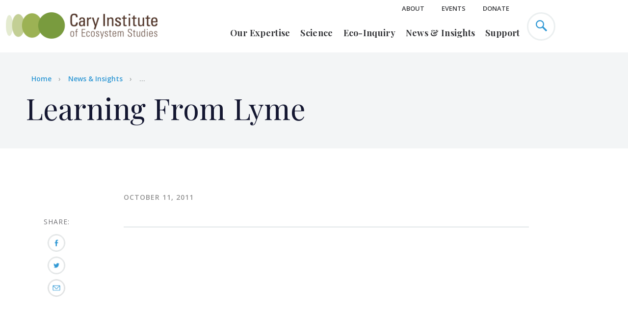

--- FILE ---
content_type: text/html; charset=UTF-8
request_url: https://www.caryinstitute.org/news-insights/video/learning-lyme
body_size: 12619
content:
<!DOCTYPE html>
<html lang="en" dir="ltr" prefix="og: https://ogp.me/ns#">
  <head>
    <meta http-equiv="x-ua-compatible" content="ie=edge">
    <meta name="viewport" content="width=device-width, initial-scale=1, shrink-to-fit=no">
    <meta charset="utf-8" />
<script async src="https://www.googletagmanager.com/gtag/js?id=UA-11400441-2"></script>
<script>window.dataLayer = window.dataLayer || [];function gtag(){dataLayer.push(arguments)};gtag("js", new Date());gtag("set", "developer_id.dMDhkMT", true);gtag("config", "UA-11400441-2", {"groups":"default","anonymize_ip":true,"page_placeholder":"PLACEHOLDER_page_path","link_attribution":true,"allow_ad_personalization_signals":false});</script>
<script src="/sites/default/files/public/hotjar/hotjar.script.js?t5ogog"></script>
<meta name="description" content="American Museum of Natural History documentary on Lyme disease featuring research conducted at the Cary Institute by Dr. Richard Ostfeld and his team." />
<link rel="canonical" href="https://www.caryinstitute.org/news-insights/video/learning-lyme" />
<meta property="og:site_name" content="Cary Institute of Ecosystem Studies" />
<meta property="og:type" content="website" />
<meta property="og:url" content="https://www.caryinstitute.org/news-insights/video/learning-lyme" />
<meta property="og:title" content="Learning From Lyme" />
<meta property="og:description" content="American Museum of Natural History documentary on Lyme disease featuring research conducted at the Cary Institute by Dr. Richard Ostfeld and his team." />
<meta property="og:image" content="https://www.caryinstitute.org/sites/default/files/public/2019-11/vid_science_bulletin_amnh_lyme_0.jpg" />
<meta property="fb:app_id" content="253448405573207" />
<meta name="twitter:card" content="summary_large_image" />
<meta name="twitter:description" content="American Museum of Natural History documentary on Lyme disease featuring research conducted at the Cary Institute by Dr. Richard Ostfeld and his team." />
<meta name="twitter:title" content="Learning From Lyme" />
<meta name="twitter:site" content="@caryinstitute" />
<meta name="twitter:creator" content="@caryinstitute" />
<meta name="twitter:image:alt" content="Aerial of Cary campus" />
<meta name="twitter:image" content="https://www.caryinstitute.org/sites/default/files/public/2019-11/vid_science_bulletin_amnh_lyme_0.jpg" />
<meta name="Generator" content="Drupal 10 (https://www.drupal.org)" />
<meta name="MobileOptimized" content="width" />
<meta name="HandheldFriendly" content="true" />
<meta name="viewport" content="width=device-width, initial-scale=1.0" />
<link rel="icon" href="/themes/custom/cary/favicon.ico" type="image/vnd.microsoft.icon" />

    <title>Learning From Lyme</title>
    <link rel="stylesheet" media="all" href="/sites/default/files/public/css/css_Qg9YOgLLecld2Y552fxajBzMtW0EuIKVW1HC-qMWG6E.css?delta=0&amp;language=en&amp;theme=cary&amp;include=eJxFjVEOgyAQRC-EciSzyIjUFcguaOnpazRNf97Hm8mMY_p060hhZpJuA2dHPGjtHFN4nHKctwse8ogTbsmpqpmzwHpphXikF71NIaEgVFb96b8ZWyrNcdQV3mjXiv05Pq7lPGF38NMSwd4KtOSk8cBwh1cFp9qb4559Y3wBCHhIDw" />
<link rel="stylesheet" media="all" href="/sites/default/files/public/css/css_VFzE3iyHTopAHX2-CWhOqqy-dNz6-BBkcEJ-u9SBMww.css?delta=1&amp;language=en&amp;theme=cary&amp;include=eJxFjVEOgyAQRC-EciSzyIjUFcguaOnpazRNf97Hm8mMY_p060hhZpJuA2dHPGjtHFN4nHKctwse8ogTbsmpqpmzwHpphXikF71NIaEgVFb96b8ZWyrNcdQV3mjXiv05Pq7lPGF38NMSwd4KtOSk8cBwh1cFp9qb4559Y3wBCHhIDw" />
<link rel="stylesheet" media="all" href="https://cdnjs.cloudflare.com/ajax/libs/slick-carousel/1.9.0/slick.min.css" />
<link rel="stylesheet" media="all" href="https://cdnjs.cloudflare.com/ajax/libs/slick-carousel/1.9.0/slick-theme.min.css" />
<link rel="stylesheet" media="all" href="//fonts.googleapis.com/css?family=Open+Sans:400,600,700|Playfair+Display:400,700" defer async />

  	<link href="https://stackpath.bootstrapcdn.com/font-awesome/4.7.0/css/font-awesome.min.css" rel="stylesheet" integrity="sha384-wvfXpqpZZVQGK6TAh5PVlGOfQNHSoD2xbE+QkPxCAFlNEevoEH3Sl0sibVcOQVnN" crossorigin="anonymous">
    

    
      <!-- Google Tag Manager -->
      <script>(function(w,d,s,l,i){w[l]=w[l]||[];w[l].push({'gtm.start':
      new Date().getTime(),event:'gtm.js'});var f=d.getElementsByTagName(s)[0],
      j=d.createElement(s),dl=l!='dataLayer'?'&l='+l:'';j.async=true;j.src=
      'https://www.googletagmanager.com/gtm.js?id='+i+dl;f.parentNode.insertBefore(j,f);
      })(window,document,'script','dataLayer','GTM-MJMR7Q2');</script>
      <!-- End Google Tag Manager -->

    



  </head>

  <body class="page-node-2418 path-node page-node-type-audio-video-slideshow">

    
      <!-- Google Tag Manager (noscript) -->
      <noscript><iframe src="https://www.googletagmanager.com/ns.html?id=GTM-MJMR7Q2"
      height="0" width="0" style="display:none;visibility:hidden"></iframe></noscript>
      <!-- End Google Tag Manager (noscript) -->

    
        <a href="#main-content" class="visually-hidden focusable">
      Skip to main content
    </a>
    
      <div class="dialog-off-canvas-main-canvas" data-off-canvas-main-canvas>
    <div class="site-container">
  <header class="site-header">
    <div class="site-header__row">
      	

<div id="block-sitebranding" class="site-header__columns">
	
		
			<button class="site-header__mobile-toggle">
		<span class="site-header__mobile-toggle--inner">
			<span class="site-header__mobile-toggle--icon"></span>
		</span>
		</button>
	  	    <a href="/" title="Home" rel="home" class="site-header__logo__wrapper">
	      <img src="/themes/custom/cary/html/dist/images/logo.png" alt="Home"  class="site-header__logo" />
	    </a>
	  	</div>


      <div class="site-header__columns menu-container">
        	
<nav role="navigation" aria-labelledby="block-utilitynavheader-menu" id="block-utilitynavheader" class="site-header__nav site-header__nav--utility">
            
  <h2 class="visually-hidden" id="block-utilitynavheader-menu">Utility Nav - Header</h2>
  

        


          <ul class="site-header__nav-container">
                              <li class="site-header__nav-item site-header__nav-item--has-children">
        <a href="/about" data-drupal-link-system-path="node/92">About</a>
                            <ul class="site-header__nav-container">
                              <li class="site-header__nav-sub-item">
        <a href="/about/our-team" data-drupal-link-system-path="node/28">Our Team</a>
              </li>
                              <li class="site-header__nav-sub-item">
        <a href="/about/visit-cary" data-drupal-link-system-path="node/103">Visit Us</a>
              </li>
                              <li class="site-header__nav-sub-item">
        <a href="/about/careers-cary" data-drupal-link-system-path="node/108">Careers</a>
              </li>
        </ul>
  
              </li>
                              <li class="site-header__nav-item">
        <a href="/events" data-drupal-link-system-path="node/2343">Events</a>
              </li>
                              <li class="site-header__nav-item">
        <a href="/donate-now" class="donate-menuitem" data-drupal-link-system-path="node/599">Donate</a>
              </li>
        </ul>
  


  </nav>


        	
<nav role="navigation" aria-labelledby="block-mainnavigation-menu" class="site-header__nav site-header__nav--primary">
            
  <h2 class="visually-hidden" id="block-mainnavigation-menu">Main navigation</h2>
  

  
  <form action="/search-results" method="get" id="mobile-search-block-form" accept-charset="UTF-8">
    <div class="js-form-item form-item js-form-type-search form-item-keys js-form-item-keys form-no-label">
      <input placeholder="Search site" class="form-search" type="search" id="edit-search_api_fulltext" name="search_api_fulltext" value="" maxlength="128">

    </div>
    <div data-drupal-selector="edit-actions" class="form-actions js-form-wrapper form-wrapper" id="edit-actions">

      <button class="button--blue button js-form-submit form-submit" type="submit" id="edit-submit" value="Search">
      Search
      </button>
    </div>

  </form>


        <ul class="site-header__nav-container">
                
    <li class="site-header__nav-item site-header__nav-item--has-children">
                    <a href="/our-expertise" data-drupal-link-system-path="node/106">Our Expertise</a>
                  

  <div class="site-header__nav-sub-container">
<ul class="site-header__nav-container">
                
    <li class="site-header__nav-sub-item sub-item-has-children">
                    <a href="/our-expertise/disease-ecology" data-drupal-link-system-path="node/25">Disease Ecology</a>
                  

<ul class="site-header__nav-container">
                
    <li class="site-header__nav-sub-item">
                    <a href="/our-expertise/disease-ecology/lyme-tick-borne-disease" data-drupal-link-system-path="node/792">Lyme &amp; Tick-borne Disease</a>
                  



                  </li>
                  
    <li class="site-header__nav-sub-item">
                    <a href="/our-expertise/disease-ecology/predicting-disease-outbreaks" data-drupal-link-system-path="node/793">Predicting Disease Outbreaks</a>
                  



                  </li>
                  
    <li class="site-header__nav-sub-item">
                    <a href="/our-expertise/disease-ecology/mosquito-borne-disease" data-drupal-link-system-path="node/794">Mosquito-borne Disease</a>
                  



                  </li>
  </ul>


                  </li>
                  
    <li class="site-header__nav-sub-item sub-item-has-children">
                    <a href="/our-expertise/freshwater" data-drupal-link-system-path="node/9">Freshwater</a>
                  

<ul class="site-header__nav-container">
                
    <li class="site-header__nav-sub-item">
                    <a href="/our-expertise/freshwater/harmful-algal-blooms" data-drupal-link-system-path="node/617">Harmful Algal Blooms</a>
                  



                  </li>
                  
    <li class="site-header__nav-sub-item">
                    <a href="/our-expertise/freshwater/road-salt" data-drupal-link-system-path="node/796">Road Salt</a>
                  



                  </li>
                  
    <li class="site-header__nav-sub-item">
                    <a href="/our-expertise/freshwater/hudson-river" data-drupal-link-system-path="node/798">Hudson River</a>
                  



                  </li>
                  
    <li class="site-header__nav-sub-item">
                    <a href="/our-expertise/freshwater/sustainable-fisheries" data-drupal-link-system-path="node/797">Sustainable Fisheries</a>
                  



                  </li>
  </ul>


                  </li>
                  
    <li class="site-header__nav-sub-item sub-item-has-children">
                    <a href="/our-expertise/forests" data-drupal-link-system-path="node/21">Forests</a>
                  

<ul class="site-header__nav-container">
                
    <li class="site-header__nav-sub-item">
                    <a href="/our-expertise/forests/climate-change-forests" data-drupal-link-system-path="node/1697">Climate Change &amp; Forests</a>
                  



                  </li>
                  
    <li class="site-header__nav-sub-item">
                    <a href="/our-expertise/forests/invasive-forest-pests" data-drupal-link-system-path="node/799">Invasive Forest Pests</a>
                  



                  </li>
                  
    <li class="site-header__nav-sub-item">
                    <a href="/our-expertise/forests/wildfires-forest-resilience" data-drupal-link-system-path="node/3796">Wildfires &amp; Forest Resilience</a>
                  



                  </li>
  </ul>


                  </li>
                  
    <li class="site-header__nav-sub-item sub-item-has-children">
                    <a href="/our-expertise/urban-ecology" data-drupal-link-system-path="node/19">Urban Ecology</a>
                  

<ul class="site-header__nav-container">
                
    <li class="site-header__nav-sub-item">
                    <a href="/our-expertise/urban-ecology/climate-change-cities" data-drupal-link-system-path="node/818">Climate Change &amp; Cities</a>
                  



                  </li>
                  
    <li class="site-header__nav-sub-item">
                    <a href="/our-expertise/urban-ecology/environmental-justice" data-drupal-link-system-path="node/1699">Environmental Justice</a>
                  



                  </li>
                  
    <li class="site-header__nav-sub-item">
                    <a href="/our-expertise/urban-ecology/green-infrastructure" data-drupal-link-system-path="node/1706">Green Infrastructure</a>
                  



                  </li>
  </ul>


                  </li>
  </ul>
  </div>


                  </li>
                  
    <li class="site-header__nav-item site-header__nav-item--has-children">
                    <a href="/science" data-drupal-link-system-path="node/93">Science</a>
                  

  <div class="site-header__nav-sub-container">
<ul class="site-header__nav-container">
                
    <li class="site-header__nav-sub-item sub-item-has-children">
                    <span>Scientific Staff</span>
                  

<ul class="site-header__nav-container">
                
    <li class="site-header__nav-sub-item">
                    <a href="/science/our-scientists" data-drupal-link-system-path="node/30">Our Scientists</a>
                  



                  </li>
                  
    <li class="site-header__nav-sub-item">
                    <a href="/science/research-support" data-drupal-link-system-path="node/107">Research Support</a>
                  



                  </li>
                  
    <li class="site-header__nav-sub-item">
                    <a href="/science/adjunct-visiting-scientists" data-drupal-link-system-path="node/102">Adjunct &amp; Visiting Scientists</a>
                  



                  </li>
  </ul>


                  </li>
                  
    <li class="site-header__nav-sub-item sub-item-has-children">
                    <span>Research</span>
                  

<ul class="site-header__nav-container">
                
    <li class="site-header__nav-sub-item">
                    <a href="/science/research-projects" data-drupal-link-system-path="node/94">Research Projects</a>
                  



                  </li>
                  
    <li class="site-header__nav-sub-item">
                    <a href="/science/scientific-seminars" data-drupal-link-system-path="node/2741">Scientific Seminars</a>
                  



                  </li>
                  
    <li class="site-header__nav-sub-item">
                    <a href="/science/data" data-drupal-link-system-path="node/272">Data</a>
                  



                  </li>
  </ul>


                  </li>
                  
    <li class="site-header__nav-sub-item">
                    <div class="site-header__nav-image">
          <a href="/science/our-scientists">
            <img src="/sites/default/files/public/images/menu-images/2019-11/menu_our_experts_df.jpg" data-src="/sites/default/files/public/images/menu-images/2019-11/menu_our_experts_df.jpg" />
            <div class="site-header__nav-image-title">Our Experts</div>
          </a>
        </div>
          </li>
                  
    <li class="site-header__nav-sub-item">
                    <div class="site-header__nav-image">
          <a href="/science/publications">
            <img src="/sites/default/files/public/images/menu-images/2019-11/menu_science_pubs.jpg" data-src="/sites/default/files/public/images/menu-images/2019-11/menu_science_pubs.jpg" />
            <div class="site-header__nav-image-title">Publications</div>
          </a>
        </div>
          </li>
  </ul>
  </div>


                  </li>
                  
    <li class="site-header__nav-item site-header__nav-item--has-children">
                    <a href="/eco-inquiry" data-drupal-link-system-path="node/97">Eco-Inquiry</a>
                  

  <div class="site-header__nav-sub-container">
<ul class="site-header__nav-container">
                
    <li class="site-header__nav-sub-item sub-item-has-children">
                    <span>Educators</span>
                  

<ul class="site-header__nav-container">
                
    <li class="site-header__nav-sub-item">
                    <a href="/eco-inquiry/research-experiences-teachers-biorets" data-drupal-link-system-path="node/3646">Research Experiences for Teachers (BIORETS)</a>
                  



                  </li>
                  
    <li class="site-header__nav-sub-item">
                    <a href="/eco-inquiry/summer-institutes" data-drupal-link-system-path="node/116">Summer Institutes</a>
                  



                  </li>
                  
    <li class="site-header__nav-sub-item">
                    <a href="/eco-inquiry/workshops-webinars" data-drupal-link-system-path="node/101">Workshops &amp; Webinars</a>
                  



                  </li>
  </ul>


                  </li>
                  
    <li class="site-header__nav-sub-item sub-item-has-children">
                    <span>K-12</span>
                  

<ul class="site-header__nav-container">
                
    <li class="site-header__nav-sub-item">
                    <a href="/eco-inquiry/field-trips" data-drupal-link-system-path="node/164">Field Trips</a>
                  



                  </li>
                  
    <li class="site-header__nav-sub-item">
                    <a href="/eco-inquiry/schoolyard-ecology-programs" data-drupal-link-system-path="node/165">Schoolyard Programs</a>
                  



                  </li>
                  
    <li class="site-header__nav-sub-item">
                    <a href="/eco-inquiry/eco-camps-programs" data-drupal-link-system-path="node/119">Eco-Camps &amp; Programs</a>
                  



                  </li>
                  
    <li class="site-header__nav-sub-item">
                    <a href="/eco-inquiry/hudson-data-jam-competition" data-drupal-link-system-path="node/609">Data Jam Competition</a>
                  



                  </li>
                  
    <li class="site-header__nav-sub-item">
                    <a href="/eco-inquiry/urban-critical-zone-data-jam-competition" data-drupal-link-system-path="node/3862">UCZ Data Jam</a>
                  



                  </li>
                  
    <li class="site-header__nav-sub-item">
                    <a href="/eco-inquiry/mid-hudson-yes-program" data-drupal-link-system-path="node/302">MH-YES Program</a>
                  



                  </li>
  </ul>


                  </li>
                  
    <li class="site-header__nav-sub-item sub-item-has-children">
                    <span>Undergrad/Graduate</span>
                  

<ul class="site-header__nav-container">
                
    <li class="site-header__nav-sub-item">
                    <a href="/eco-inquiry/undergradgraduate/graduate-opportunities" data-drupal-link-system-path="node/299">Graduate Opportunities</a>
                  



                  </li>
                  
    <li class="site-header__nav-sub-item">
                    <a href="/eco-inquiry/catskill-research-fellowships" data-drupal-link-system-path="node/3253">Catskill Research Fellowships</a>
                  



                  </li>
                  
    <li class="site-header__nav-sub-item">
                    <a href="/eco-inquiry/undergradgraduate/internships" data-drupal-link-system-path="node/279">Internships</a>
                  



                  </li>
  </ul>


                  </li>
                  
    <li class="site-header__nav-sub-item sub-item-has-children">
                    <span>Education Research</span>
                  

<ul class="site-header__nav-container">
                
    <li class="site-header__nav-sub-item">
                    <a href="/eco-inquiry/earthx" data-drupal-link-system-path="node/3408">EarthX</a>
                  



                  </li>
                  
    <li class="site-header__nav-sub-item">
                    <a href="/eco-inquiry/research-projects" data-drupal-link-system-path="node/289">Past Projects</a>
                  



                  </li>
  </ul>


                  </li>
                  
    <li class="site-header__nav-sub-item">
                    <a href="/eco-inquiry/teaching-materials" data-drupal-link-system-path="node/271">Teaching Materials</a>
                  



                  </li>
  </ul>
  </div>


                  </li>
                  
    <li class="site-header__nav-item site-header__nav-item--has-children">
                    <a href="/news-insights" data-drupal-link-system-path="node/5">News &amp; Insights</a>
                  

  <div class="site-header__nav-sub-container">
<ul class="site-header__nav-container">
                
    <li class="site-header__nav-sub-item sub-item-has-children">
                    <a href="/news-insights" data-drupal-link-system-path="node/5">News &amp; Insights</a>
                  

<ul class="site-header__nav-container">
                
    <li class="site-header__nav-sub-item">
                    <a href="/news-insights/features" data-drupal-link-system-path="news-insights/features">Features</a>
                  



                  </li>
                  
    <li class="site-header__nav-sub-item">
                    <a href="/news-insights/press-releases" data-drupal-link-system-path="news-insights/press-releases">Press Releases</a>
                  



                  </li>
                  
    <li class="site-header__nav-sub-item">
                    <a href="/news-insights/media-coverage" data-drupal-link-system-path="news-insights/media-coverage">Media Coverage</a>
                  



                  </li>
                  
    <li class="site-header__nav-sub-item">
                    <a href="/news-insights/podcasts" data-drupal-link-system-path="news-insights/podcasts">Podcasts</a>
                  



                  </li>
                  
    <li class="site-header__nav-sub-item">
                    <a href="/news-insights/videos" data-drupal-link-system-path="news-insights/videos">Videos</a>
                  



                  </li>
  </ul>


                  </li>
                  
    <li class="site-header__nav-sub-item">
                    <div class="site-header__nav-image">
          <a href="/news-insights/articles">
            <img src="/sites/default/files/public/images/menu-images/2019-11/menu_news_insights_read_primate.jpg" data-src="/sites/default/files/public/images/menu-images/2019-11/menu_news_insights_read_primate.jpg" />
            <div class="site-header__nav-image-title">Read</div>
          </a>
        </div>
          </li>
                  
    <li class="site-header__nav-sub-item">
                    <div class="site-header__nav-image">
          <a href="/news-insights/videos">
            <img src="/sites/default/files/public/images/menu-images/2019-11/menu_news_insights_watch.jpg" data-src="/sites/default/files/public/images/menu-images/2019-11/menu_news_insights_watch.jpg" />
            <div class="site-header__nav-image-title">Watch</div>
          </a>
        </div>
          </li>
                  
    <li class="site-header__nav-sub-item">
                    <div class="site-header__nav-image">
          <a href="/news-insights/podcasts">
            <img src="/sites/default/files/public/images/menu-images/2019-11/menu_news_insights_listen.jpg" data-src="/sites/default/files/public/images/menu-images/2019-11/menu_news_insights_listen.jpg" />
            <div class="site-header__nav-image-title">Listen</div>
          </a>
        </div>
          </li>
  </ul>
  </div>


                  </li>
                  
    <li class="site-header__nav-item site-header__nav-item--has-children">
                    <a href="/support" data-drupal-link-system-path="node/8">Support</a>
                  

  <div class="site-header__nav-sub-container">
<ul class="site-header__nav-container">
                
    <li class="site-header__nav-sub-item sub-item-has-children">
                    <span>Special Initiatives</span>
                  

<ul class="site-header__nav-container">
                
    <li class="site-header__nav-sub-item">
                    <a href="/support/science-innovation-funds" data-drupal-link-system-path="node/3762">Science Innovation Funds</a>
                  



                  </li>
                  
    <li class="site-header__nav-sub-item">
                    <a href="/science/catskill-science-collaborative" data-drupal-link-system-path="node/778">Catskill Science Collaborative</a>
                  



                  </li>
                  
    <li class="site-header__nav-sub-item">
                    <a href="/our-expertise/disease-ecology/lyme-tick-borne-disease" data-drupal-link-system-path="node/792">Lyme &amp; Tick-borne Disease</a>
                  



                  </li>
                  
    <li class="site-header__nav-sub-item">
                    <a href="/support/youth-education" data-drupal-link-system-path="node/3322">Youth Education</a>
                  



                  </li>
  </ul>


                  </li>
                  
    <li class="site-header__nav-sub-item">
                    <div class="site-header__nav-image">
          <a href="/support/friends-cary">
            <img src="/sites/default/files/public/images/menu-images/2019-11/menu_donate_0.jpg" data-src="/sites/default/files/public/images/menu-images/2019-11/menu_donate_0.jpg" />
            <div class="site-header__nav-image-title">Friends of Cary</div>
          </a>
        </div>
          </li>
                  
    <li class="site-header__nav-sub-item">
                    <div class="site-header__nav-image">
          <a href="/support/aldo-leopold-society">
            <img src="/sites/default/files/public/images/menu-images/2019-11/menu_aldo-opt.jpg" data-src="/sites/default/files/public/images/menu-images/2019-11/menu_aldo-opt.jpg" />
            <div class="site-header__nav-image-title">Aldo Leopold Society</div>
          </a>
        </div>
          </li>
                  
    <li class="site-header__nav-sub-item">
                    <div class="site-header__nav-image">
          <a href="/support/mary-flagler-cary-legacy-society">
            <img src="/sites/default/files/public/images/menu-images/2022-04/menu_legacy_society.jpg" data-src="/sites/default/files/public/images/menu-images/2022-04/menu_legacy_society.jpg" />
            <div class="site-header__nav-image-title">Mary Flagler Cary Legacy Society</div>
          </a>
        </div>
          </li>
  </ul>
  </div>


                  </li>
  </ul>

  </nav>


      </div>
      <div class="site-header__columns">
        <button class="site-header__search">
          <svg xmlns="http://www.w3.org/2000/svg" xmlns:xlink="http://www.w3.org/1999/xlink" width="23" height="23" viewBox="0 0 23 23"><defs><path id="ghlsa" d="M1358.544 62.8c-3.435 0-6.23-2.8-6.23-6.241s2.795-6.24 6.23-6.24c3.435 0 6.23 2.799 6.23 6.24 0 3.44-2.795 6.24-6.23 6.24zm14.303 5.721l-7.195-7.208a8.509 8.509 0 0 0 1.436-4.754 8.51 8.51 0 0 0-2.502-6.052 8.481 8.481 0 0 0-6.042-2.507c-2.282 0-4.428.89-6.042 2.507a8.511 8.511 0 0 0-2.502 6.052 8.51 8.51 0 0 0 2.503 6.052 8.48 8.48 0 0 0 6.041 2.507c1.735 0 3.39-.515 4.793-1.471l7.189 7.2c.242.243.689.19.996-.118l1.208-1.21c.308-.308.36-.755.117-.998z"/></defs><g><g transform="translate(-1350 -48)"><use fill="#3199d5" xlink:href="#ghlsa"/></g></g></svg>
        </button>
        	<div id="block-donatelinkheader" class="block block-block-content block-block-content7bd595ff-f6d8-457e-b8e7-5abd86d8f7fd">
  
    
            <div><a href="/donate-now"  class="site-header__donate-button">Donate</a></div>
  
  </div>



      </div>
    </div>
  </header>
  <main class="site-inner">
    <a id="main-content" tabindex="-1"></a>      
      
              	<div id="block-cary-content" class="block block-system block-system-main-block">
  
    
      <!-- node--audio_video_slideshow.html.twig View Mode:  full -->
<div data-drupal-messages-fallback class="hidden"></div>

<section class="hero hero--alt hero--breadcrumbs  hero--no-bg hero--full-width" style="background-image:url('');">
  <div class="hero__row">
    <div class="hero__column">
      <div id="block-cary-breadcrumbs" class="block block-system block-system-breadcrumb-block">
  
    
      <div class="hero__row breadcrumb">
  <div class="hero__column">
    <h2 id="system-breadcrumb" class="visually-hidden">Breadcrumb</h2>
	
    <ul class="hero__breadcrumbs">
          <li class="hero__breadcrumbs-item">
                  <a href="/">Home</a>
              </li>
          <li class="hero__breadcrumbs-item">
                  <a href="/news-insights">News &amp; Insights</a>
              </li>
          <li class="hero__breadcrumbs-item">
        ...
      </li>
    </ul>
  </div>
</div>

  </div>


      <h1>
<span>Learning From Lyme</span>
</h1>
          </div>
  </div>
</section>
<section class="single-article">
  <article data-history-node-id="2418">
    <div class="single-article__row">
      <div class="single-article__columns">
        
        <section class="share share--vertical">
          <div id="block-socialsharelinks">
  
    
    	<section class="share">
        <span>Share: </span>
    	



<a href="https://www.facebook.com/dialog/feed?app_id=253448405573207&amp;name=Learning%20From%20Lyme&amp;link=https%3A%2F%2Fwww.caryinstitute.org%2Fnews-insights%2Fvideo%2Flearning-lyme&amp;caption=&amp;description=&amp;picture=&amp;source=&amp;ref=&amp;display=popup"  target="_blank" data-popup-height="450" class="js-social-share-popup social-share-facebook">
  <img src="/themes/custom/cary/html/dist/images/facebook-share.png">
</a>





<a href="https://twitter.com/intent/tweet/?text=Learning%20From%20Lyme&amp;url=https%3A%2F%2Fwww.caryinstitute.org%2Fnews-insights%2Fvideo%2Flearning-lyme&amp;hashtags=&amp;via=caryinstitute&amp;related=&amp;in-reply-to="  target="_blank" data-popup-height="300" data-popup-width="500" class="js-social-share-popup social-share-twitter">
  <img src="/themes/custom/cary/html/dist/images/twitter-share.png">
</a>


<a href="mailto:?subject=Share%20this%20article&amp;body=Learning%20From%20Lyme"  class="social-share-mail">
  <img src="/themes/custom/cary/html/dist/images/email-share.png">
</a>

    </section>
  </div>

        </section>
      </div>
      <div class="single-article__columns">
        <div class="single-article__post-meta">
                      <div class="single-article__post-meta-date">
              <time datetime="2011-10-11T12:00:00Z">October 11, 2011</time>
            </div>
                    
          
        </div>
        <div class="single-article__content">
          <div class="video-embed-field-provider-youtube video-embed-field-responsive-video"><iframe width="854" height="480" frameborder="0" allowfullscreen="allowfullscreen" src="https://www.youtube.com/embed/HrjmnGEhlHM?autoplay=0&amp;start=0&amp;rel=0"></iframe></div><h4><br>
American Museum of Natural History documentary on Lyme disease featuring research conducted at the Cary Institute by <a data-entity-substitution="canonical" data-entity-type="node" data-entity-uuid="2a85976f-bb43-41e1-b648-8a06458bbbb7" href="/science/our-scientists/dr-richard-s-ostfeld" title="Dr. Richard S. Ostfeld">Dr. Richard Ostfeld</a> and his team.&nbsp;Studies have shown that human impacts on natural habitats, such as land fragmentation, reduce species diversity and set the stage for Lyme disease transmission.&nbsp;</h4><h5>Synopsis</h5><p>Since its discovery in 1975, Lyme disease has become one of the most commonly reported diseases transmitted by insects, spiders or other arthropods. Declining biodiversity may be one factor contributing to the rise in this disease among humans.</p><p>The ticks that infect humans feed on a number of hosts, only some of which are effective at transmitting the disease; but human impact on natural habitats has greatly reduced species diversity in tick hosts. Recent studies indicate that the species that adapt best to these changing conditions are also more likely to carry and transmit Lyme disease to ticks, which then convey the disease to humans. Preserving a balance of species could be essential in preventing an increase in Lyme disease among humans and may have an impact on other emerging infectious diseases.</p>
          <div>
            
          </div>
        </div>
      </div>
    </div>
    
    <div class="single-article__row">
      <div class="single-article__column">
        <div id="block-socialsharelinks">
  
    
    	<section class="share">
        <span>Share: </span>
    	



<a href="https://www.facebook.com/dialog/feed?app_id=253448405573207&amp;name=Learning%20From%20Lyme&amp;link=https%3A%2F%2Fwww.caryinstitute.org%2Fnews-insights%2Fvideo%2Flearning-lyme&amp;caption=&amp;description=&amp;picture=&amp;source=&amp;ref=&amp;display=popup"  target="_blank" data-popup-height="450" class="js-social-share-popup social-share-facebook">
  <img src="/themes/custom/cary/html/dist/images/facebook-share.png">
</a>





<a href="https://twitter.com/intent/tweet/?text=Learning%20From%20Lyme&amp;url=https%3A%2F%2Fwww.caryinstitute.org%2Fnews-insights%2Fvideo%2Flearning-lyme&amp;hashtags=&amp;via=caryinstitute&amp;related=&amp;in-reply-to="  target="_blank" data-popup-height="300" data-popup-width="500" class="js-social-share-popup social-share-twitter">
  <img src="/themes/custom/cary/html/dist/images/twitter-share.png">
</a>


<a href="mailto:?subject=Share%20this%20article&amp;body=Learning%20From%20Lyme"  class="social-share-mail">
  <img src="/themes/custom/cary/html/dist/images/email-share.png">
</a>

    </section>
  </div>
  
              </div>
    </div>
  </article>
  
</section>

  </div>

<section class="views-element-container cards-block" id="block-views-block-news-insights-latest-news-block">
	<div class="cards-block__row">
		<div class="cards-block__column">
			
			  			    <h3>More on this topic</h3>
				<hr>
			  			
		</div>
	</div>
      <div><div class="newsinsightsview js-view-dom-id-6e5e4696389622392269e031cc69d1d4839efdf0650e65116ee39b25377d3dec news-insights">
  
  
  

    

  <div data-drupal-views-infinite-scroll-content-wrapper class="views-infinite-scroll-content-wrapper clearfix">    <section class="views-view-grid horizontal cards-block cards-block--3 clearfix">
            <div class="views-row cards-block__row clearfix row-1">
        <div class="cards-block__columns">
          <div class="cards-block__container">
          <!-- node--news.html.twig View Mode:  card -->
    <div data-history-node-id="3982" class="cards-block__card">
    
    
    <a href="/news-insights/media-coverage/instead-vaccine-lyme-how-about-vaccine-ticks">
      <picture><source srcset="/sites/default/files/public/styles/card_thumb/public/2025-07/tick_stem_crp_cc_robin_moore.webp 1x" type="image/webp" width="592" height="390"/><source srcset="/sites/default/files/public/styles/card_thumb/public/2025-07/tick_stem_crp_cc_robin_moore.jpg 1x" type="image/jpeg" width="592" height="390"/><img loading="eager" srcset="/sites/default/files/public/styles/card_thumb/public/2025-07/tick_stem_crp_cc_robin_moore.jpg 1x" src="/sites/default/files/public/styles/card_thumb/public/2025-07/tick_stem_crp_cc_robin_moore.jpg" alt="black-legged tick" /></picture>
      <div class="cards-block__content">
                <div class="cards-block__subtitle">
          <span class="cards-block__logo">
            <img loading="lazy" src="/sites/default/files/public/styles/logo_news_card/public/2025-07/media_logo_science_friday.png" alt="" />
          </span>
        </div>
                        <div class="cards-block__subtitle">
          Media Coverage
        </div>
                <h4 class="node__title">
          
<span>Instead of a vaccine for lyme, how about a vaccine for ticks?</span>

        </h4>
                <div class="cards-block__date">
          <time datetime="2025-07-18T12:00:00Z">July 18, 2025</time>
        </div>
              </div>
    </a>
  </div>
<!-- node--news.html.twig View Mode:  card -->
    <div data-history-node-id="3970" class="cards-block__card">
    
    
    <a href="/news-insights/media-coverage/tick-situation-getting-worse">
      <picture><source srcset="/sites/default/files/public/styles/card_thumb/public/2025-06/longhorned_tick_cc_cdc.webp 1x" type="image/webp" width="592" height="390"/><source srcset="/sites/default/files/public/styles/card_thumb/public/2025-06/longhorned_tick_cc_cdc.jpg 1x" type="image/jpeg" width="592" height="390"/><img loading="eager" srcset="/sites/default/files/public/styles/card_thumb/public/2025-06/longhorned_tick_cc_cdc.jpg 1x" src="/sites/default/files/public/styles/card_thumb/public/2025-06/longhorned_tick_cc_cdc.jpg" alt="asian longhorned tick" /></picture>
      <div class="cards-block__content">
                <div class="cards-block__subtitle">
          <span class="cards-block__logo">
            <img loading="lazy" src="/sites/default/files/public/styles/logo_news_card/public/2019-06/media_logo_new_york_times_1.png" alt="the new york times" />
          </span>
        </div>
                        <div class="cards-block__subtitle">
          Media Coverage
        </div>
                <h4 class="node__title">
          
<span>The tick situation is getting worse</span>

        </h4>
                <div class="cards-block__date">
          <time datetime="2025-06-16T12:00:00Z">June 16, 2025</time>
        </div>
              </div>
    </a>
  </div>
<!-- node--audio_video_slideshow.html.twig View Mode:  card -->
    <div data-history-node-id="3962" class="cards-block__card">
    
    
    <a href="/news-insights/video/fast-start-tick-season-has-doctors-preaching-preventative-measures">
      <picture><source srcset="/sites/default/files/public/styles/card_thumb/public/2025-05/vid_cbs_lyme_ostfeld.webp 1x" type="image/webp" width="592" height="390"/><source srcset="/sites/default/files/public/styles/card_thumb/public/2025-05/vid_cbs_lyme_ostfeld.jpg 1x" type="image/jpeg" width="592" height="390"/><img loading="eager" srcset="/sites/default/files/public/styles/card_thumb/public/2025-05/vid_cbs_lyme_ostfeld.jpg 1x" src="/sites/default/files/public/styles/card_thumb/public/2025-05/vid_cbs_lyme_ostfeld.jpg" alt="cbs news fighting ticks" /></picture>
      <div class="cards-block__content">
                <div class="cards-block__subtitle">
          Video
        </div>
                <h4 class="node__title">
          
<span>Fast start to tick season has doctors preaching preventative measures</span>

        </h4>
      </div>
    </a>
  </div>
          </div>
        </div>
      </div>
      </section>
</div>

  
  <ul class="js-pager__items pager post-listing__row" data-drupal-views-infinite-scroll-pager style="list-style:none;">
  <li class="pager__item post-listing__column">
		<a href="?page=1" class="button button--blue" title="Go to next page" rel="next">Load More</a>
  </li>
</ul>


  
  

  
  
</div>
</div>

  </section>


        </main>
  	<div id="block-mailchimpsignupfooter" class="block">
  
    
                    <section class="sign-up-footer" style="background-image:url('/sites/default/files/public/2024-03/sign-up-footer-bg-opt-alt.jpg');">
      <div class="sign-up-footer__row">
        <div class="sign-up-footer__column">
          <!-- Begin Mailchimp Signup Form --><form class="validate" action="https://caryinstitute.us1.list-manage.com/subscribe/post?u=735fd733abe107220114c7fe0&amp;id=6209050ace" id="mc-embedded-subscribe-form" method="post" name="mc-embedded-subscribe-form" novalidate target="_blank"><div id="mc_embed_signup_scroll"><h2>
            Stay on top of Cary science &amp; events
        </h2><div class="mc-field-group"><input class="required email" id="mce-EMAIL" name="EMAIL" placeholder="Email" type="email" value></div><div class="mc-field-group"><input class="required" id="mce-MMERGE1" maxlength="10" name="MMERGE1" placeholder="First Name" type="text" value></div><div class="mc-field-group"><input class="required" id="mce-MMERGE2" maxlength="15" name="MMERGE2" placeholder="Last Name" type="text" value></div><div class="mc-field-group input-group"><p><strong>Select the newsletters you would like to receive.&nbsp;</strong></p><div class="js-form-type-checkbox"><input id="mce-group[2]-2-0" name="group[2][1]" type="checkbox" value="1"><label for="mce-group[2]-2-0">Local Cary Events: Walks and Tours</label><input id="mce-group[2]-2-1" name="group[2][2]" type="checkbox" value="2"><label for="mce-group[2]-2-1">Science News, Updates, and Virtual Talks</label></div></div><div class="clear" id="mce-responses"><div class="response" style="display:none;" id="mce-error-response">
                &nbsp;
            </div><div class="response" style="display:none;" id="mce-success-response">
                &nbsp;
            </div></div><!-- real people should not fill this in and expect good things - do not remove this or risk form bot signups--><div style="left:-5000px;position:absolute;" aria-hidden="true"><input name="b_735fd733abe107220114c7fe0_6209050ace" tabindex="-1" type="text" value></div><div class="clear"><input class="button button--blue" id="mc-embedded-subscribe" name="subscribe" type="submit" value="Subscribe"></div></div></form><script type="text/javascript" src="//s3.amazonaws.com/downloads.mailchimp.com/js/mc-validate.js"></script><script type="text/javascript">(function($)
{window.fnames = new Array(); window.ftypes = new Array();fnames[0]='EMAIL';ftypes[0]='email';fnames[1]='MMERGE1';ftypes[1]='text';fnames[2]='MMERGE2';ftypes[2]='text';fnames[3]='MMERGE3';ftypes[3]='dropdown';fnames[4]='MMERGE4';ftypes[4]='address';}
(jQuery));var $mcj = jQuery.noConflict(true);</script><!---End mc_embed_signup--->
        </div>
      </div>
  </div>




  	<div id="block-mainfooterblock" class="block">
  
    
          <footer class="site-footer" style="background-image:url('/sites/default/files/public/2019-06/ladeau-lab.jpg');">
    <div class="site-footer__row">
            <div class="site-footer__columns">
        <img loading="lazy" src="/sites/default/files/public/2019-06/logo-white.png" alt="" />
      </div>
                  <div class="site-footer__columns">
        <ul class="site-footer__menu">
                    <li class="site-footer__menu-item">
            <h3>
              Quick Links
            </h3>
          </li>
                                
                  <li class="site-footer__menu-item">
          <a href="/about/careers-cary">Jobs</a>
        </li>
              <li class="site-footer__menu-item">
          <a href="/about/visit-cary/hours-directions">Contact</a>
        </li>
              <li class="site-footer__menu-item">
          <a href="/support/donor-privacy-policy">Donor Privacy Policy</a>
        </li>
          
                  </ul>
      </div>
                  <div class="site-footer__columns">
        <div class="site-footer__social-media">
                      <h3>
              Follow Us
            </h3>
                    <a href="https://twitter.com/caryinstitute?lang=en"><svg width="22" height="17" viewBox="0 0 22 17" xmlns:xlink="http://www.w3.org/1999/xlink"><defs><path id="oieha" d="M930.31 4032.118c.345.041.69.062 1.035.062 2.022 0 3.823-.617 5.404-1.852a4.21 4.21 0 0 1-2.526-.86 4.218 4.218 0 0 1-1.532-2.145 4.184 4.184 0 0 0 1.956-.072 4.305 4.305 0 0 1-2.494-1.492 4.144 4.144 0 0 1-.994-2.748v-.051c.62.336 1.28.514 1.977.535a4.29 4.29 0 0 1-1.413-1.533 4.188 4.188 0 0 1-.523-2.058c0-.782.197-1.51.59-2.182a12.345 12.345 0 0 0 3.965 3.19 12.17 12.17 0 0 0 5 1.328 4.433 4.433 0 0 1-.114-.978c0-1.194.424-2.212 1.273-3.056.849-.844 1.874-1.266 3.075-1.266 1.262 0 2.322.453 3.177 1.358a8.724 8.724 0 0 0 2.754-1.05 4.16 4.16 0 0 1-1.905 2.398 8.925 8.925 0 0 0 2.495-.679 8.486 8.486 0 0 1-2.174 2.233c.014.247.02.432.02.556 0 .816-.087 1.641-.263 2.475a12.47 12.47 0 0 1-.797 2.46 14.008 14.008 0 0 1-1.289 2.304 11.171 11.171 0 0 1-1.801 2.022 12.674 12.674 0 0 1-2.272 1.605c-.818.453-1.736.807-2.754 1.06-1.018.254-2.086.381-3.204.381-2.408 0-4.63-.648-6.666-1.945z" /></defs><g><g transform="translate(-930 -4017)"><use fill="#fff" xlink:href="#oieha" /></g></g></svg></a><a href="https://www.facebook.com/CaryInstitute/"><svg width="11" height="22" viewBox="0 0 11 22" xmlns:xlink="http://www.w3.org/1999/xlink"><defs><path id="o228a" d="M999.2 4026.562v-3.581h2.703v-3.065c0-.614.105-1.192.314-1.733.21-.542.522-1.03.937-1.465.415-.435.968-.778 1.66-1.03s1.481-.378 2.368-.378c.44 0 .876.012 1.309.036.433.024.756.047.968.068l.32.03-.085 3.344a256.32 256.32 0 0 0-2.352-.01c-.618 0-1.03.127-1.235.383-.206.255-.309.655-.309 1.2v2.62h4.002l-.18 3.581h-3.822v9.948h-3.895v-9.948z" /></defs><g><g transform="translate(-999 -4015)"><use fill="#fff" xlink:href="#o228a" /></g></g></svg></a><a href="https://www.instagram.com/cary.institute/?hl=en"><svg width="23" height="23" viewBox="0 0 23 23" xmlns:xlink="http://www.w3.org/1999/xlink"><defs><path id="lckaa" d="M1075.374 4018.3a1.32 1.32 0 1 0 0 2.643 1.32 1.32 0 0 0 0-2.642zm-5.876 10.867a3.67 3.67 0 1 1 0-7.339 3.67 3.67 0 0 1 0 7.339zm-.005-9.322a5.648 5.648 0 1 0 0 11.295 5.648 5.648 0 0 0 0-11.295zm.005-3.372c2.939 0 3.287.012 4.448.065 1.073.048 1.656.228 2.044.379.514.2.88.438 1.265.823.386.385.624.752.824 1.266.15.388.33.97.379 2.044.053 1.16.064 1.509.064 4.448 0 2.939-.011 3.287-.064 4.448-.05 1.073-.228 1.656-.38 2.044-.199.514-.437.88-.823 1.265a3.41 3.41 0 0 1-1.265.824c-.388.15-.971.33-2.044.379-1.16.053-1.509.064-4.448.064-2.94 0-3.288-.011-4.448-.064-1.074-.05-1.656-.228-2.044-.38a3.41 3.41 0 0 1-1.266-.823 3.41 3.41 0 0 1-.823-1.265c-.151-.388-.33-.971-.38-2.044-.052-1.161-.064-1.51-.064-4.448 0-2.94.012-3.288.065-4.448.048-1.074.228-1.656.379-2.044.2-.514.438-.88.823-1.266a3.41 3.41 0 0 1 1.266-.823c.388-.151.97-.33 2.044-.38 1.16-.052 1.509-.064 4.448-.064zm0-1.983c-2.99 0-3.365.013-4.539.066-1.171.054-1.972.24-2.672.512a5.395 5.395 0 0 0-1.95 1.27 5.395 5.395 0 0 0-1.27 1.95c-.271.7-.457 1.5-.51 2.671-.054 1.174-.067 1.55-.067 4.539 0 2.99.013 3.364.066 4.538.054 1.172.24 1.972.512 2.672a5.396 5.396 0 0 0 1.27 1.95 5.396 5.396 0 0 0 1.95 1.27c.7.272 1.5.458 2.671.511 1.174.054 1.55.066 4.539.066 2.99 0 3.364-.012 4.538-.066 1.172-.053 1.972-.24 2.672-.511a5.396 5.396 0 0 0 1.95-1.27 5.396 5.396 0 0 0 1.27-1.95c.272-.7.458-1.5.511-2.672.054-1.174.066-1.549.066-4.538 0-2.99-.012-3.365-.066-4.539-.053-1.171-.24-1.972-.511-2.672a5.396 5.396 0 0 0-1.27-1.95 5.396 5.396 0 0 0-1.95-1.27c-.7-.271-1.5-.457-2.672-.51-1.174-.054-1.549-.067-4.538-.067z" /></defs><g><g transform="translate(-1058 -4014)"><use fill="#fff" xlink:href="#lckaa" /></g></g></svg></a>
        </div>
      </div>
                  <div class="site-footer__columns">
                <div><a href="/donate-now"  class="button button--orange">Donate</a></div>
  
                  <hr>
          <a href="https://www.charitynavigator.org/index.cfm?bay=search.programs&amp;orgid=3873"><img loading="lazy" src="/sites/default/files/public/2019-09/logo_charity_navigator.png" alt="logo charity navigator" /></a><a href="https://www.guidestar.org/profile/22-3232968"><img loading="lazy" src="/sites/default/files/public/2019-06/guidestar.png" alt="" /></a><a href="https://www.guidestar.org/profile/22-3232968"><img loading="lazy" src="/sites/default/files/public/2025-04/candid-seal-gold-2025.png" alt="" /></a>
              </div>
          </div>
        <div class="site-footer__row">
      <div class="site-footer__column">
                  <h4>
            Science for Environmental Solutions
          </h4>
                <div>Cary Institute of Ecosystem Studies | PO AB, Millbrook, New York 12545 | Tel 845 677-5343</div><div><a href="/privacy-policy" data-entity-type="node" data-entity-uuid="ac8068fa-e5a5-4800-a2d0-56b91dbd2c1c" data-entity-substitution="canonical" title="Privacy Policy">Privacy Policy</a> | <a href="/conference-code-conduct" data-entity-type="node" data-entity-uuid="94dbcff3-ecd3-4319-8f87-4edce7a24c33" data-entity-substitution="canonical" title="Conference Code of Conduct">Conference Code of Conduct</a> | EIN #22-3232968 | Copyright © 2025</div>
      </div>
    </div>
      </footer>
</div>


  <section class="fullscreen-search">
    <button type="button" class="fullscreen-search__close">
      <svg xmlns="http://www.w3.org/2000/svg" xmlns:xlink="http://www.w3.org/1999/xlink" width="12" height="12" viewBox="0 0 12 12" aria-hidden="true">
        <g>
          <g transform="translate(-247 -517)"><path id="89roa" d="M254.28 523l4.455-4.456a.905.905 0 0 0-1.28-1.28L253 521.722l-4.456-4.456a.905.905 0 0 0-1.28 1.28l4.457 4.455-4.456 4.456a.905.905 0 0 0 1.28 1.28L253 524.28l4.456 4.455a.904.904 0 1 0 1.28-1.28L254.28 523"></path></g>
        </g>
      </svg>
    </button>
    <div class="fullscreen-search__row">
      <div class="fullscreen-search__column">
        	<div id="block-solrsearch" class="block block-block-content block-block-content2fe4da81-0ffc-45f3-8501-d749f0a47bb1">
  
    
      <form accept-charset="UTF-8" action="/search-results" id="solr-search-block-form" method="get"><div class="js-form-item form-item js-form-type-search form-item-keys js-form-item-keys form-no-label"><input class="fullscreen-search__input form-search" id="edit-search_api_fulltext" maxlength="128" name="search_api_fulltext" placeholder="Type Your Search" type="search" value></div><div class="form-actions js-form-wrapper form-wrapper" id="edit-actions--2"><button class="fullscreen-search__submit button--blue button js-form-submit form-submit" data-drupal-selector="edit-submit" id="edit-submit" type="submit" value="Search">Search</button></div></form>
  </div>



      </div>
    </div>
  </section>   
</div>

  </div>

    
    <script type="application/json" data-drupal-selector="drupal-settings-json">{"path":{"baseUrl":"\/","pathPrefix":"","currentPath":"node\/2418","currentPathIsAdmin":false,"isFront":false,"currentLanguage":"en"},"pluralDelimiter":"\u0003","suppressDeprecationErrors":true,"ajaxPageState":{"libraries":"[base64]","theme":"cary","theme_token":null},"ajaxTrustedUrl":[],"google_analytics":{"account":"UA-11400441-2","trackOutbound":true,"trackMailto":true,"trackTel":true,"trackDownload":true,"trackDownloadExtensions":"7z|aac|arc|arj|asf|asx|avi|bin|csv|doc(x|m)?|dot(x|m)?|exe|flv|gif|gz|gzip|hqx|jar|jpe?g|js|mp(2|3|4|e?g)|mov(ie)?|msi|msp|pdf|phps|png|ppt(x|m)?|pot(x|m)?|pps(x|m)?|ppam|sld(x|m)?|thmx|qtm?|ra(m|r)?|sea|sit|tar|tgz|torrent|txt|wav|wma|wmv|wpd|xls(x|m|b)?|xlt(x|m)|xlam|xml|z|zip","trackColorbox":true},"multiselect":{"widths":250},"views":{"ajax_path":"\/views\/ajax","ajaxViews":{"views_dom_id:6e5e4696389622392269e031cc69d1d4839efdf0650e65116ee39b25377d3dec":{"view_name":"news_insights","view_display_id":"latest_news_block","view_args":"2418\/25","view_path":"\/node\/2418","view_base_path":"news-insights\/press-releases","view_dom_id":"6e5e4696389622392269e031cc69d1d4839efdf0650e65116ee39b25377d3dec","pager_element":0}}},"user":{"uid":0,"permissionsHash":"25b020893957b73a2396d96aa2ac501f4e2b7430584ed73329acabd0b32a80b1"}}</script>
<script src="/core/assets/vendor/jquery/jquery.min.js?v=3.7.1"></script>
<script src="/core/assets/vendor/once/once.min.js?v=1.0.1"></script>
<script src="/core/misc/drupalSettingsLoader.js?v=10.5.6"></script>
<script src="/core/misc/drupal.js?v=10.5.6"></script>
<script src="/core/misc/drupal.init.js?v=10.5.6"></script>
<script src="/core/misc/debounce.js?v=10.5.6"></script>
<script src="/modules/contrib/blazy/js/dblazy.min.js?t5ogog"></script>
<script src="/modules/contrib/blazy/js/plugin/blazy.once.min.js?t5ogog"></script>
<script src="/modules/contrib/blazy/js/plugin/blazy.sanitizer.min.js?t5ogog"></script>
<script src="/modules/contrib/blazy/js/plugin/blazy.dom.min.js?t5ogog"></script>
<script src="/modules/contrib/blazy/js/base/blazy.base.min.js?t5ogog"></script>
<script src="/modules/contrib/blazy/js/plugin/blazy.dataset.min.js?t5ogog"></script>
<script src="/modules/contrib/blazy/js/plugin/blazy.viewport.min.js?t5ogog"></script>
<script src="/modules/contrib/blazy/js/plugin/blazy.xlazy.min.js?t5ogog"></script>
<script src="/modules/contrib/blazy/js/plugin/blazy.observer.min.js?t5ogog"></script>
<script src="/modules/contrib/blazy/js/base/io/bio.min.js?t5ogog"></script>
<script src="/modules/contrib/blazy/js/base/io/bio.media.min.js?t5ogog"></script>
<script src="/modules/contrib/blazy/js/base/blazy.drupal.min.js?t5ogog"></script>
<script src="/modules/contrib/blazy/js/blazy.compat.min.js?t5ogog"></script>
<script src="/core/assets/vendor/tabbable/index.umd.min.js?v=6.2.0"></script>
<script src="/core/misc/progress.js?v=10.5.6"></script>
<script src="/core/assets/vendor/loadjs/loadjs.min.js?v=4.3.0"></script>
<script src="/core/misc/announce.js?v=10.5.6"></script>
<script src="/core/misc/message.js?v=10.5.6"></script>
<script src="/core/misc/ajax.js?v=10.5.6"></script>
<script src="/modules/contrib/blazy/js/base/io/bio.ajax.min.js?t5ogog"></script>
<script src="/themes/custom/cary/html/dist/js/scripts.js?v=1.89"></script>
<script src="/themes/custom/cary/html/dist/js/atc.min.js?v=1.89"></script>
<script src="https://cdnjs.cloudflare.com/ajax/libs/slick-carousel/1.9.0/slick.min.js" defer async></script>
<script src="/modules/contrib/google_analytics/js/google_analytics.js?v=10.5.6"></script>
<script src="/modules/contrib/social_share/js/popup.js?v=10.5.6"></script>
<script src="/core/misc/jquery.form.js?v=4.3.0"></script>
<script src="/core/modules/views/js/base.js?v=10.5.6"></script>
<script src="/core/modules/views/js/ajax_view.js?v=10.5.6"></script>
<script src="/modules/contrib/views_infinite_scroll/js/infinite-scroll.js?v=10.5.6"></script>

  </body>
</html>


--- FILE ---
content_type: text/javascript
request_url: https://www.caryinstitute.org/modules/contrib/social_share/js/popup.js?v=10.5.6
body_size: 541
content:
(function (Drupal) {
  'use strict';

  function windowPopup(url, width, height) {
    // Calculate the position of the popup so
    // it’s centered on the screen.
    var left = (screen.width / 2) - (width / 2),
      top = (screen.height / 2) - (height / 2);

    width = Math.min(width, screen.width);
    height = Math.min(height, screen.height);

    window.open(
      url,
      "",
      "menubar=no,toolbar=no,resizable=yes,scrollbars=yes,width=" + width + ",height=" + height + ",top=" + top + ",left=" + left
    );
  }

  Drupal.behaviors.socialSharePopup = {
    attach: function (context, settings) {
      var links = context.querySelectorAll(".js-social-share-popup");
      if (links) {
        [].forEach.call(links, function(anchor) {
          anchor.addEventListener("click", function(e) {
            e.preventDefault();

            var width = anchor.getAttribute('data-popup-width');
            var height = anchor.getAttribute('data-popup-height');

            windowPopup(this.href, width ? width: 500, height ? height : 300);
          });
        });
      }
    }
  };

})(Drupal);